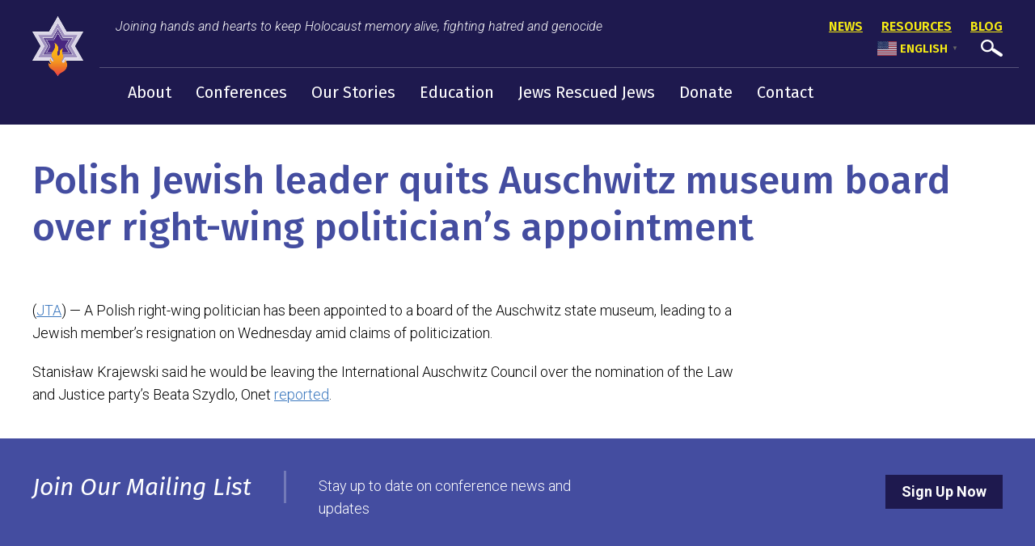

--- FILE ---
content_type: text/html; charset=UTF-8
request_url: https://www.holocaustchild.org/2021/04/polish-jewish-leader-quits-auschwitz-museum-board-over-right-wing-politicians-appointment/
body_size: 10769
content:
<!DOCTYPE html>
<!--[if IEMobile 7 ]> <html dir="ltr" lang="en-US" prefix="og: https://ogp.me/ns#"class="no-js iem7"> <![endif]-->
<!--[if lt IE 7 ]> <html dir="ltr" lang="en-US" prefix="og: https://ogp.me/ns#" class="no-js ie6"> <![endif]-->
<!--[if IE 7 ]>    <html dir="ltr" lang="en-US" prefix="og: https://ogp.me/ns#" class="no-js ie7"> <![endif]-->
<!--[if IE 8 ]>    <html dir="ltr" lang="en-US" prefix="og: https://ogp.me/ns#" class="no-js ie8"> <![endif]-->
<!--[if (gte IE 9)|(gt IEMobile 7)|!(IEMobile)|!(IE)]><!--><html dir="ltr" lang="en-US" prefix="og: https://ogp.me/ns#" class="no-js"><!--<![endif]-->

<head>

    <meta charset="utf-8">
    <title>Polish Jewish leader quits Auschwitz museum board over right-wing politician’s appointment | World Federation of Jewish Holocaust Survivors &amp; Descendants</title>
    <meta name="viewport" content="width=device-width, initial-scale=1.0">
    <meta name="description" content="">
    <meta name="author" content="">

	<!-- Open graph tags -->
        <meta property="og:title" content="Polish Jewish leader quits Auschwitz museum board over right-wing politician’s appointment" />
	<meta property="og:description" content="" />
    <meta property="og:url" content="https://www.holocaustchild.org/2021/04/polish-jewish-leader-quits-auschwitz-museum-board-over-right-wing-politicians-appointment/" />
    <meta property="og:image:url" content="" />
    <meta property="og:image:type" content="image/jpeg" />
	<meta property="og:image:width" content="1500" />
	<meta property="og:image:height" content="788" />
    
	<!-- CSS -->
    <link type="text/css" href="https://www.holocaustchild.org/wp-content/themes/wfjcshd/css/bootstrap.min.css" rel="stylesheet">
    <link type="text/css" href="https://www.holocaustchild.org/wp-content/themes/wfjcshd/style.css" rel="stylesheet" media="screen">
    <link type="text/css" href="https://www.holocaustchild.org/wp-content/themes/wfjcshd/navigation.css" rel="stylesheet" media="screen">

    <!-- HTML5 shim, for IE6-8 support of HTML5 elements -->
    <!--[if lt IE 9]><script src="http://html5shim.googlecode.com/svn/trunk/html5.js"></script><![endif]-->

    <!-- Favicon and touch icons -->
    <link rel="apple-touch-icon-precomposed" sizes="144x144" href="https://www.holocaustchild.org/wp-content/themes/wfjcshd/icons/apple-touch-icon-144-precomposed.png">
    <link rel="apple-touch-icon-precomposed" sizes="114x114" href="https://www.holocaustchild.org/wp-content/themes/wfjcshd/icons/apple-touch-icon-114-precomposed.png">
	<link rel="apple-touch-icon-precomposed" sizes="72x72" href="https://www.holocaustchild.org/wp-content/themes/wfjcshd/icons/apple-touch-icon-72-precomposed.png">
	<link rel="apple-touch-icon-precomposed" href="https://www.holocaustchild.org/wp-content/themes/wfjcshd/icons/apple-touch-icon-57-precomposed.png">
	<link rel="shortcut icon" href="https://www.holocaustchild.org/wp-content/themes/wfjcshd/icons/favicon.png">
    
    <!-- Google Fonts -->
    <link href="https://fonts.googleapis.com/css?family=Fira+Sans:300,300i,400,400i,500,500i,600,600i,700,700i,800,800i,900,900i|Roboto:300,300i,400,400i,500,500i,700,700i,900,900i" rel="stylesheet">
    
    <!-- Global site tag (gtag.js) - Google Analytics -->
    <script async src="https://www.googletagmanager.com/gtag/js?id=UA-128133504-1"></script>
    <script>
      window.dataLayer = window.dataLayer || [];
      function gtag(){dataLayer.push(arguments);}
      gtag('js', new Date());

      gtag('config', 'UA-128133504-1');
    </script>
    
    <!-- Feeds -->
    <link rel="pingback" href="https://www.holocaustchild.org/xmlrpc.php" />
    <link rel="alternate" type="application/rss+xml" title="World Federation of Jewish Holocaust Survivors &amp; Descendants" href="https://www.holocaustchild.org/feed/" />
    <link rel="alternate" type="application/atom+xml" title="World Federation of Jewish Holocaust Survivors &amp; Descendants" href="https://www.holocaustchild.org/feed/atom/" />

	<!-- Wordpress head functions -->    
        
		<!-- All in One SEO 4.9.3 - aioseo.com -->
	<meta name="robots" content="max-image-preview:large" />
	<meta name="author" content="Lily Elbaum"/>
	<link rel="canonical" href="https://www.holocaustchild.org/2021/04/polish-jewish-leader-quits-auschwitz-museum-board-over-right-wing-politicians-appointment/" />
	<meta name="generator" content="All in One SEO (AIOSEO) 4.9.3" />
		<meta property="og:locale" content="en_US" />
		<meta property="og:site_name" content="World Federation of Jewish Holocaust Survivors &amp; Descendants | Joining hands and hearts to keep Holocaust memory alive, fighting hatred and genocide" />
		<meta property="og:type" content="article" />
		<meta property="og:title" content="Polish Jewish leader quits Auschwitz museum board over right-wing politician’s appointment | World Federation of Jewish Holocaust Survivors &amp; Descendants" />
		<meta property="og:url" content="https://www.holocaustchild.org/2021/04/polish-jewish-leader-quits-auschwitz-museum-board-over-right-wing-politicians-appointment/" />
		<meta property="article:published_time" content="2021-04-15T17:49:17+00:00" />
		<meta property="article:modified_time" content="2021-04-15T17:49:17+00:00" />
		<meta name="twitter:card" content="summary" />
		<meta name="twitter:title" content="Polish Jewish leader quits Auschwitz museum board over right-wing politician’s appointment | World Federation of Jewish Holocaust Survivors &amp; Descendants" />
		<script type="application/ld+json" class="aioseo-schema">
			{"@context":"https:\/\/schema.org","@graph":[{"@type":"Article","@id":"https:\/\/www.holocaustchild.org\/2021\/04\/polish-jewish-leader-quits-auschwitz-museum-board-over-right-wing-politicians-appointment\/#article","name":"Polish Jewish leader quits Auschwitz museum board over right-wing politician\u2019s appointment | World Federation of Jewish Holocaust Survivors & Descendants","headline":"Polish Jewish leader quits Auschwitz museum board over right-wing politician\u2019s appointment","author":{"@id":"https:\/\/www.holocaustchild.org\/author\/lily\/#author"},"publisher":{"@id":"https:\/\/www.holocaustchild.org\/#organization"},"datePublished":"2021-04-15T13:49:17-04:00","dateModified":"2021-04-15T13:49:17-04:00","inLanguage":"en-US","mainEntityOfPage":{"@id":"https:\/\/www.holocaustchild.org\/2021\/04\/polish-jewish-leader-quits-auschwitz-museum-board-over-right-wing-politicians-appointment\/#webpage"},"isPartOf":{"@id":"https:\/\/www.holocaustchild.org\/2021\/04\/polish-jewish-leader-quits-auschwitz-museum-board-over-right-wing-politicians-appointment\/#webpage"},"articleSection":"Eastern Europe, General Interest News"},{"@type":"BreadcrumbList","@id":"https:\/\/www.holocaustchild.org\/2021\/04\/polish-jewish-leader-quits-auschwitz-museum-board-over-right-wing-politicians-appointment\/#breadcrumblist","itemListElement":[{"@type":"ListItem","@id":"https:\/\/www.holocaustchild.org#listItem","position":1,"name":"Home","item":"https:\/\/www.holocaustchild.org","nextItem":{"@type":"ListItem","@id":"https:\/\/www.holocaustchild.org\/general-interest-news\/#listItem","name":"General Interest News"}},{"@type":"ListItem","@id":"https:\/\/www.holocaustchild.org\/general-interest-news\/#listItem","position":2,"name":"General Interest News","item":"https:\/\/www.holocaustchild.org\/general-interest-news\/","nextItem":{"@type":"ListItem","@id":"https:\/\/www.holocaustchild.org\/2021\/04\/polish-jewish-leader-quits-auschwitz-museum-board-over-right-wing-politicians-appointment\/#listItem","name":"Polish Jewish leader quits Auschwitz museum board over right-wing politician\u2019s appointment"},"previousItem":{"@type":"ListItem","@id":"https:\/\/www.holocaustchild.org#listItem","name":"Home"}},{"@type":"ListItem","@id":"https:\/\/www.holocaustchild.org\/2021\/04\/polish-jewish-leader-quits-auschwitz-museum-board-over-right-wing-politicians-appointment\/#listItem","position":3,"name":"Polish Jewish leader quits Auschwitz museum board over right-wing politician\u2019s appointment","previousItem":{"@type":"ListItem","@id":"https:\/\/www.holocaustchild.org\/general-interest-news\/#listItem","name":"General Interest News"}}]},{"@type":"Organization","@id":"https:\/\/www.holocaustchild.org\/#organization","name":"World Federation of Jewish Holocaust Survivors & Descendants","description":"Joining hands and hearts to keep Holocaust memory alive, fighting hatred and genocide","url":"https:\/\/www.holocaustchild.org\/"},{"@type":"Person","@id":"https:\/\/www.holocaustchild.org\/author\/lily\/#author","url":"https:\/\/www.holocaustchild.org\/author\/lily\/","name":"Lily Elbaum","image":{"@type":"ImageObject","@id":"https:\/\/www.holocaustchild.org\/2021\/04\/polish-jewish-leader-quits-auschwitz-museum-board-over-right-wing-politicians-appointment\/#authorImage","url":"https:\/\/secure.gravatar.com\/avatar\/3e0fc9dabf66485acc48c0d78fde27e47c51f8b2570f2cbeb26699bc26e16dca?s=96&d=mm&r=g","width":96,"height":96,"caption":"Lily Elbaum"}},{"@type":"WebPage","@id":"https:\/\/www.holocaustchild.org\/2021\/04\/polish-jewish-leader-quits-auschwitz-museum-board-over-right-wing-politicians-appointment\/#webpage","url":"https:\/\/www.holocaustchild.org\/2021\/04\/polish-jewish-leader-quits-auschwitz-museum-board-over-right-wing-politicians-appointment\/","name":"Polish Jewish leader quits Auschwitz museum board over right-wing politician\u2019s appointment | World Federation of Jewish Holocaust Survivors & Descendants","inLanguage":"en-US","isPartOf":{"@id":"https:\/\/www.holocaustchild.org\/#website"},"breadcrumb":{"@id":"https:\/\/www.holocaustchild.org\/2021\/04\/polish-jewish-leader-quits-auschwitz-museum-board-over-right-wing-politicians-appointment\/#breadcrumblist"},"author":{"@id":"https:\/\/www.holocaustchild.org\/author\/lily\/#author"},"creator":{"@id":"https:\/\/www.holocaustchild.org\/author\/lily\/#author"},"datePublished":"2021-04-15T13:49:17-04:00","dateModified":"2021-04-15T13:49:17-04:00"},{"@type":"WebSite","@id":"https:\/\/www.holocaustchild.org\/#website","url":"https:\/\/www.holocaustchild.org\/","name":"World Federation of Jewish Child Survivors of the Holocaust & Descendants","description":"Joining hands and hearts to keep Holocaust memory alive, fighting hatred and genocide","inLanguage":"en-US","publisher":{"@id":"https:\/\/www.holocaustchild.org\/#organization"}}]}
		</script>
		<!-- All in One SEO -->

<link rel="alternate" title="oEmbed (JSON)" type="application/json+oembed" href="https://www.holocaustchild.org/wp-json/oembed/1.0/embed?url=https%3A%2F%2Fwww.holocaustchild.org%2F2021%2F04%2Fpolish-jewish-leader-quits-auschwitz-museum-board-over-right-wing-politicians-appointment%2F" />
<link rel="alternate" title="oEmbed (XML)" type="text/xml+oembed" href="https://www.holocaustchild.org/wp-json/oembed/1.0/embed?url=https%3A%2F%2Fwww.holocaustchild.org%2F2021%2F04%2Fpolish-jewish-leader-quits-auschwitz-museum-board-over-right-wing-politicians-appointment%2F&#038;format=xml" />
<style id='wp-img-auto-sizes-contain-inline-css' type='text/css'>
img:is([sizes=auto i],[sizes^="auto," i]){contain-intrinsic-size:3000px 1500px}
/*# sourceURL=wp-img-auto-sizes-contain-inline-css */
</style>
<style id='wp-emoji-styles-inline-css' type='text/css'>

	img.wp-smiley, img.emoji {
		display: inline !important;
		border: none !important;
		box-shadow: none !important;
		height: 1em !important;
		width: 1em !important;
		margin: 0 0.07em !important;
		vertical-align: -0.1em !important;
		background: none !important;
		padding: 0 !important;
	}
/*# sourceURL=wp-emoji-styles-inline-css */
</style>
<link rel='stylesheet' id='wp-block-library-css' href='https://www.holocaustchild.org/wp-includes/css/dist/block-library/style.min.css?ver=6.9' type='text/css' media='all' />
<style id='classic-theme-styles-inline-css' type='text/css'>
/*! This file is auto-generated */
.wp-block-button__link{color:#fff;background-color:#32373c;border-radius:9999px;box-shadow:none;text-decoration:none;padding:calc(.667em + 2px) calc(1.333em + 2px);font-size:1.125em}.wp-block-file__button{background:#32373c;color:#fff;text-decoration:none}
/*# sourceURL=/wp-includes/css/classic-themes.min.css */
</style>
<link rel='stylesheet' id='aioseo/css/src/vue/standalone/blocks/table-of-contents/global.scss-css' href='https://www.holocaustchild.org/wp-content/plugins/all-in-one-seo-pack/dist/Lite/assets/css/table-of-contents/global.e90f6d47.css?ver=4.9.3' type='text/css' media='all' />
<style id='global-styles-inline-css' type='text/css'>
:root{--wp--preset--aspect-ratio--square: 1;--wp--preset--aspect-ratio--4-3: 4/3;--wp--preset--aspect-ratio--3-4: 3/4;--wp--preset--aspect-ratio--3-2: 3/2;--wp--preset--aspect-ratio--2-3: 2/3;--wp--preset--aspect-ratio--16-9: 16/9;--wp--preset--aspect-ratio--9-16: 9/16;--wp--preset--color--black: #000000;--wp--preset--color--cyan-bluish-gray: #abb8c3;--wp--preset--color--white: #ffffff;--wp--preset--color--pale-pink: #f78da7;--wp--preset--color--vivid-red: #cf2e2e;--wp--preset--color--luminous-vivid-orange: #ff6900;--wp--preset--color--luminous-vivid-amber: #fcb900;--wp--preset--color--light-green-cyan: #7bdcb5;--wp--preset--color--vivid-green-cyan: #00d084;--wp--preset--color--pale-cyan-blue: #8ed1fc;--wp--preset--color--vivid-cyan-blue: #0693e3;--wp--preset--color--vivid-purple: #9b51e0;--wp--preset--gradient--vivid-cyan-blue-to-vivid-purple: linear-gradient(135deg,rgb(6,147,227) 0%,rgb(155,81,224) 100%);--wp--preset--gradient--light-green-cyan-to-vivid-green-cyan: linear-gradient(135deg,rgb(122,220,180) 0%,rgb(0,208,130) 100%);--wp--preset--gradient--luminous-vivid-amber-to-luminous-vivid-orange: linear-gradient(135deg,rgb(252,185,0) 0%,rgb(255,105,0) 100%);--wp--preset--gradient--luminous-vivid-orange-to-vivid-red: linear-gradient(135deg,rgb(255,105,0) 0%,rgb(207,46,46) 100%);--wp--preset--gradient--very-light-gray-to-cyan-bluish-gray: linear-gradient(135deg,rgb(238,238,238) 0%,rgb(169,184,195) 100%);--wp--preset--gradient--cool-to-warm-spectrum: linear-gradient(135deg,rgb(74,234,220) 0%,rgb(151,120,209) 20%,rgb(207,42,186) 40%,rgb(238,44,130) 60%,rgb(251,105,98) 80%,rgb(254,248,76) 100%);--wp--preset--gradient--blush-light-purple: linear-gradient(135deg,rgb(255,206,236) 0%,rgb(152,150,240) 100%);--wp--preset--gradient--blush-bordeaux: linear-gradient(135deg,rgb(254,205,165) 0%,rgb(254,45,45) 50%,rgb(107,0,62) 100%);--wp--preset--gradient--luminous-dusk: linear-gradient(135deg,rgb(255,203,112) 0%,rgb(199,81,192) 50%,rgb(65,88,208) 100%);--wp--preset--gradient--pale-ocean: linear-gradient(135deg,rgb(255,245,203) 0%,rgb(182,227,212) 50%,rgb(51,167,181) 100%);--wp--preset--gradient--electric-grass: linear-gradient(135deg,rgb(202,248,128) 0%,rgb(113,206,126) 100%);--wp--preset--gradient--midnight: linear-gradient(135deg,rgb(2,3,129) 0%,rgb(40,116,252) 100%);--wp--preset--font-size--small: 13px;--wp--preset--font-size--medium: 20px;--wp--preset--font-size--large: 36px;--wp--preset--font-size--x-large: 42px;--wp--preset--spacing--20: 0.44rem;--wp--preset--spacing--30: 0.67rem;--wp--preset--spacing--40: 1rem;--wp--preset--spacing--50: 1.5rem;--wp--preset--spacing--60: 2.25rem;--wp--preset--spacing--70: 3.38rem;--wp--preset--spacing--80: 5.06rem;--wp--preset--shadow--natural: 6px 6px 9px rgba(0, 0, 0, 0.2);--wp--preset--shadow--deep: 12px 12px 50px rgba(0, 0, 0, 0.4);--wp--preset--shadow--sharp: 6px 6px 0px rgba(0, 0, 0, 0.2);--wp--preset--shadow--outlined: 6px 6px 0px -3px rgb(255, 255, 255), 6px 6px rgb(0, 0, 0);--wp--preset--shadow--crisp: 6px 6px 0px rgb(0, 0, 0);}:where(.is-layout-flex){gap: 0.5em;}:where(.is-layout-grid){gap: 0.5em;}body .is-layout-flex{display: flex;}.is-layout-flex{flex-wrap: wrap;align-items: center;}.is-layout-flex > :is(*, div){margin: 0;}body .is-layout-grid{display: grid;}.is-layout-grid > :is(*, div){margin: 0;}:where(.wp-block-columns.is-layout-flex){gap: 2em;}:where(.wp-block-columns.is-layout-grid){gap: 2em;}:where(.wp-block-post-template.is-layout-flex){gap: 1.25em;}:where(.wp-block-post-template.is-layout-grid){gap: 1.25em;}.has-black-color{color: var(--wp--preset--color--black) !important;}.has-cyan-bluish-gray-color{color: var(--wp--preset--color--cyan-bluish-gray) !important;}.has-white-color{color: var(--wp--preset--color--white) !important;}.has-pale-pink-color{color: var(--wp--preset--color--pale-pink) !important;}.has-vivid-red-color{color: var(--wp--preset--color--vivid-red) !important;}.has-luminous-vivid-orange-color{color: var(--wp--preset--color--luminous-vivid-orange) !important;}.has-luminous-vivid-amber-color{color: var(--wp--preset--color--luminous-vivid-amber) !important;}.has-light-green-cyan-color{color: var(--wp--preset--color--light-green-cyan) !important;}.has-vivid-green-cyan-color{color: var(--wp--preset--color--vivid-green-cyan) !important;}.has-pale-cyan-blue-color{color: var(--wp--preset--color--pale-cyan-blue) !important;}.has-vivid-cyan-blue-color{color: var(--wp--preset--color--vivid-cyan-blue) !important;}.has-vivid-purple-color{color: var(--wp--preset--color--vivid-purple) !important;}.has-black-background-color{background-color: var(--wp--preset--color--black) !important;}.has-cyan-bluish-gray-background-color{background-color: var(--wp--preset--color--cyan-bluish-gray) !important;}.has-white-background-color{background-color: var(--wp--preset--color--white) !important;}.has-pale-pink-background-color{background-color: var(--wp--preset--color--pale-pink) !important;}.has-vivid-red-background-color{background-color: var(--wp--preset--color--vivid-red) !important;}.has-luminous-vivid-orange-background-color{background-color: var(--wp--preset--color--luminous-vivid-orange) !important;}.has-luminous-vivid-amber-background-color{background-color: var(--wp--preset--color--luminous-vivid-amber) !important;}.has-light-green-cyan-background-color{background-color: var(--wp--preset--color--light-green-cyan) !important;}.has-vivid-green-cyan-background-color{background-color: var(--wp--preset--color--vivid-green-cyan) !important;}.has-pale-cyan-blue-background-color{background-color: var(--wp--preset--color--pale-cyan-blue) !important;}.has-vivid-cyan-blue-background-color{background-color: var(--wp--preset--color--vivid-cyan-blue) !important;}.has-vivid-purple-background-color{background-color: var(--wp--preset--color--vivid-purple) !important;}.has-black-border-color{border-color: var(--wp--preset--color--black) !important;}.has-cyan-bluish-gray-border-color{border-color: var(--wp--preset--color--cyan-bluish-gray) !important;}.has-white-border-color{border-color: var(--wp--preset--color--white) !important;}.has-pale-pink-border-color{border-color: var(--wp--preset--color--pale-pink) !important;}.has-vivid-red-border-color{border-color: var(--wp--preset--color--vivid-red) !important;}.has-luminous-vivid-orange-border-color{border-color: var(--wp--preset--color--luminous-vivid-orange) !important;}.has-luminous-vivid-amber-border-color{border-color: var(--wp--preset--color--luminous-vivid-amber) !important;}.has-light-green-cyan-border-color{border-color: var(--wp--preset--color--light-green-cyan) !important;}.has-vivid-green-cyan-border-color{border-color: var(--wp--preset--color--vivid-green-cyan) !important;}.has-pale-cyan-blue-border-color{border-color: var(--wp--preset--color--pale-cyan-blue) !important;}.has-vivid-cyan-blue-border-color{border-color: var(--wp--preset--color--vivid-cyan-blue) !important;}.has-vivid-purple-border-color{border-color: var(--wp--preset--color--vivid-purple) !important;}.has-vivid-cyan-blue-to-vivid-purple-gradient-background{background: var(--wp--preset--gradient--vivid-cyan-blue-to-vivid-purple) !important;}.has-light-green-cyan-to-vivid-green-cyan-gradient-background{background: var(--wp--preset--gradient--light-green-cyan-to-vivid-green-cyan) !important;}.has-luminous-vivid-amber-to-luminous-vivid-orange-gradient-background{background: var(--wp--preset--gradient--luminous-vivid-amber-to-luminous-vivid-orange) !important;}.has-luminous-vivid-orange-to-vivid-red-gradient-background{background: var(--wp--preset--gradient--luminous-vivid-orange-to-vivid-red) !important;}.has-very-light-gray-to-cyan-bluish-gray-gradient-background{background: var(--wp--preset--gradient--very-light-gray-to-cyan-bluish-gray) !important;}.has-cool-to-warm-spectrum-gradient-background{background: var(--wp--preset--gradient--cool-to-warm-spectrum) !important;}.has-blush-light-purple-gradient-background{background: var(--wp--preset--gradient--blush-light-purple) !important;}.has-blush-bordeaux-gradient-background{background: var(--wp--preset--gradient--blush-bordeaux) !important;}.has-luminous-dusk-gradient-background{background: var(--wp--preset--gradient--luminous-dusk) !important;}.has-pale-ocean-gradient-background{background: var(--wp--preset--gradient--pale-ocean) !important;}.has-electric-grass-gradient-background{background: var(--wp--preset--gradient--electric-grass) !important;}.has-midnight-gradient-background{background: var(--wp--preset--gradient--midnight) !important;}.has-small-font-size{font-size: var(--wp--preset--font-size--small) !important;}.has-medium-font-size{font-size: var(--wp--preset--font-size--medium) !important;}.has-large-font-size{font-size: var(--wp--preset--font-size--large) !important;}.has-x-large-font-size{font-size: var(--wp--preset--font-size--x-large) !important;}
:where(.wp-block-post-template.is-layout-flex){gap: 1.25em;}:where(.wp-block-post-template.is-layout-grid){gap: 1.25em;}
:where(.wp-block-term-template.is-layout-flex){gap: 1.25em;}:where(.wp-block-term-template.is-layout-grid){gap: 1.25em;}
:where(.wp-block-columns.is-layout-flex){gap: 2em;}:where(.wp-block-columns.is-layout-grid){gap: 2em;}
:root :where(.wp-block-pullquote){font-size: 1.5em;line-height: 1.6;}
/*# sourceURL=global-styles-inline-css */
</style>
<script type="text/javascript" src="https://www.holocaustchild.org/wp-includes/js/jquery/jquery.min.js?ver=3.7.1" id="jquery-core-js"></script>
<script type="text/javascript" src="https://www.holocaustchild.org/wp-includes/js/jquery/jquery-migrate.min.js?ver=3.4.1" id="jquery-migrate-js"></script>
<link rel="https://api.w.org/" href="https://www.holocaustchild.org/wp-json/" /><link rel="alternate" title="JSON" type="application/json" href="https://www.holocaustchild.org/wp-json/wp/v2/posts/7050" /><link rel="EditURI" type="application/rsd+xml" title="RSD" href="https://www.holocaustchild.org/xmlrpc.php?rsd" />
<meta name="generator" content="WordPress 6.9" />
<link rel='shortlink' href='https://www.holocaustchild.org/?p=7050' />
<style>
		</style>
		<meta name="generator" content="Elementor 3.34.2; features: additional_custom_breakpoints; settings: css_print_method-external, google_font-enabled, font_display-swap">
			<style>
				.e-con.e-parent:nth-of-type(n+4):not(.e-lazyloaded):not(.e-no-lazyload),
				.e-con.e-parent:nth-of-type(n+4):not(.e-lazyloaded):not(.e-no-lazyload) * {
					background-image: none !important;
				}
				@media screen and (max-height: 1024px) {
					.e-con.e-parent:nth-of-type(n+3):not(.e-lazyloaded):not(.e-no-lazyload),
					.e-con.e-parent:nth-of-type(n+3):not(.e-lazyloaded):not(.e-no-lazyload) * {
						background-image: none !important;
					}
				}
				@media screen and (max-height: 640px) {
					.e-con.e-parent:nth-of-type(n+2):not(.e-lazyloaded):not(.e-no-lazyload),
					.e-con.e-parent:nth-of-type(n+2):not(.e-lazyloaded):not(.e-no-lazyload) * {
						background-image: none !important;
					}
				}
			</style>
			<meta name="generator" content="Powered by Slider Revolution 6.6.20 - responsive, Mobile-Friendly Slider Plugin for WordPress with comfortable drag and drop interface." />
<script>function setREVStartSize(e){
			//window.requestAnimationFrame(function() {
				window.RSIW = window.RSIW===undefined ? window.innerWidth : window.RSIW;
				window.RSIH = window.RSIH===undefined ? window.innerHeight : window.RSIH;
				try {
					var pw = document.getElementById(e.c).parentNode.offsetWidth,
						newh;
					pw = pw===0 || isNaN(pw) || (e.l=="fullwidth" || e.layout=="fullwidth") ? window.RSIW : pw;
					e.tabw = e.tabw===undefined ? 0 : parseInt(e.tabw);
					e.thumbw = e.thumbw===undefined ? 0 : parseInt(e.thumbw);
					e.tabh = e.tabh===undefined ? 0 : parseInt(e.tabh);
					e.thumbh = e.thumbh===undefined ? 0 : parseInt(e.thumbh);
					e.tabhide = e.tabhide===undefined ? 0 : parseInt(e.tabhide);
					e.thumbhide = e.thumbhide===undefined ? 0 : parseInt(e.thumbhide);
					e.mh = e.mh===undefined || e.mh=="" || e.mh==="auto" ? 0 : parseInt(e.mh,0);
					if(e.layout==="fullscreen" || e.l==="fullscreen")
						newh = Math.max(e.mh,window.RSIH);
					else{
						e.gw = Array.isArray(e.gw) ? e.gw : [e.gw];
						for (var i in e.rl) if (e.gw[i]===undefined || e.gw[i]===0) e.gw[i] = e.gw[i-1];
						e.gh = e.el===undefined || e.el==="" || (Array.isArray(e.el) && e.el.length==0)? e.gh : e.el;
						e.gh = Array.isArray(e.gh) ? e.gh : [e.gh];
						for (var i in e.rl) if (e.gh[i]===undefined || e.gh[i]===0) e.gh[i] = e.gh[i-1];
											
						var nl = new Array(e.rl.length),
							ix = 0,
							sl;
						e.tabw = e.tabhide>=pw ? 0 : e.tabw;
						e.thumbw = e.thumbhide>=pw ? 0 : e.thumbw;
						e.tabh = e.tabhide>=pw ? 0 : e.tabh;
						e.thumbh = e.thumbhide>=pw ? 0 : e.thumbh;
						for (var i in e.rl) nl[i] = e.rl[i]<window.RSIW ? 0 : e.rl[i];
						sl = nl[0];
						for (var i in nl) if (sl>nl[i] && nl[i]>0) { sl = nl[i]; ix=i;}
						var m = pw>(e.gw[ix]+e.tabw+e.thumbw) ? 1 : (pw-(e.tabw+e.thumbw)) / (e.gw[ix]);
						newh =  (e.gh[ix] * m) + (e.tabh + e.thumbh);
					}
					var el = document.getElementById(e.c);
					if (el!==null && el) el.style.height = newh+"px";
					el = document.getElementById(e.c+"_wrapper");
					if (el!==null && el) {
						el.style.height = newh+"px";
						el.style.display = "block";
					}
				} catch(e){
					console.log("Failure at Presize of Slider:" + e)
				}
			//});
		  };</script>

</head>

<body>

	<!-- Header -->
    <header class="wrap header main-nav">
    	<div class="container">
        	<div class="row">
				<div class="col-lg-1 col-lg-offset-0 col-md-1 col-md-offset-0 col-sm-2 col-sm-offset-5 col-xs-4 col-xs-offset-4">
					<a href="https://www.holocaustchild.org" title="Return to the homepage"><img class="img-responsive" alt="World Federation of Jewish Holocaust Survivors &amp; Descendants" src="https://www.holocaustchild.org/wp-content/themes/wfjcshd/images/logo.png" /></a>
				</div>
				<div class="col-lg-11 col-md-11 col-sm-12 col-xs-12">
					<div class="row no-padding-top header-top">
						<div class="col-lg-8 col-md-8 col-sm-12 col-xs-12">
							<p><em>Joining hands and hearts to keep Holocaust memory alive, fighting hatred and genocide</em></p>
						</div>
						<div class="col-lg-4 col-md-4 col-sm-12 col-xs-12 right">
							<ul>
							<li id="menu-item-3822" class="menu-item menu-item-type-taxonomy menu-item-object-category current-post-ancestor current-menu-parent current-post-parent menu-item-3822"><a href="https://www.holocaustchild.org/general-interest-news/">News</a></li>
<li id="menu-item-32" class="menu-item menu-item-type-post_type menu-item-object-page menu-item-32"><a href="https://www.holocaustchild.org/resources/">Resources</a></li>
<li id="menu-item-3832" class="menu-item menu-item-type-taxonomy menu-item-object-category menu-item-3832"><a href="https://www.holocaustchild.org/wfjcshd-blog/">Blog</a></li>
<li style="position:relative;" class="menu-item menu-item-gtranslate gt-menu-66977"></li>							<li><a href="#" data-toggle="modal" data-target="#myModal"><img src="https://www.holocaustchild.org/wp-content/themes/wfjcshd/images/search-btn.png" alt="" /></a></li>
							</ul>

							<div class="modal fade center" id="myModal" tabindex="-1" role="dialog" aria-labelledby="myModalLabel">
							  <div class="modal-dialog" role="document">
								<div class="modal-content">
								  <div class="modal-body">
										<form role="search" method="get" class="search-form" action="https://www.holocaustchild.org/">
										<input type="search" value="Search this website" onBlur="if(this.value=='') this.value='Search this website';" onFocus="if(this.value=='Search this website') this.value='';" name="s" />
										<button type="submit" class="search-submit">Go</button>
										</form>
									<button type="button" class="btn btn-default" data-dismiss="modal">Close</button>
								  </div>
								</div>
							  </div>
							</div>
						</div>
					</div>
					<div class="row no-padding-both">
						<div class="col-lg-12 col-md-12 col-sm-12 col-xs-12 navbar navbar-default">
							<div class="navbar-header">
								<button type="button" class="navbar-toggle collapsed" data-toggle="collapse" data-target="#navbar-collapse-1" aria-expanded="false">
									<span class="sr-only">Toggle navigation</span>
									<span class="icon-bar"></span>
									<span class="icon-bar"></span>
									<span class="icon-bar"></span>
								</button>
								<a class="navbar-brand" href="#">Main Menu</a>
							</div>

							<div id="navbar-collapse-1" class="collapse navbar-collapse"><ul id="main-menu" class="nav navbar-nav"><li id="menu-item-41" class="menu-item menu-item-type-post_type menu-item-object-page menu-item-has-children menu-item-41 dropdown"><a title="About" href="https://www.holocaustchild.org/about/" data-toggle="dropdown" class="dropdown-toggle">About <span class="hidden-lg hidden-md visible-sm visible-xs caret"></span></a>
<ul role="menu" class=" dropdown-menu">
	<li id="menu-item-2966" class="menu-item menu-item-type-post_type menu-item-object-page menu-item-2966"><a title="About Us" href="https://www.holocaustchild.org/about/about-us/">About Us</a></li>
	<li id="menu-item-2885" class="menu-item menu-item-type-post_type menu-item-object-page menu-item-2885"><a title="President’s Message" href="https://www.holocaustchild.org/about/presidents-message/">President’s Message</a></li>
	<li id="menu-item-2938" class="menu-item menu-item-type-post_type menu-item-object-page menu-item-2938"><a title="History" href="https://www.holocaustchild.org/about/history/">History</a></li>
	<li id="menu-item-2939" class="menu-item menu-item-type-post_type menu-item-object-page menu-item-2939"><a title="Membership" href="https://www.holocaustchild.org/about/membership/">Membership</a></li>
	<li id="menu-item-2884" class="menu-item menu-item-type-post_type menu-item-object-page menu-item-2884"><a title="WFJHS&#038;D Member Groups" href="https://www.holocaustchild.org/about/member-groups/">WFJHS&#038;D Member Groups</a></li>
</ul>
</li>
<li id="menu-item-42" class="menu-item menu-item-type-post_type menu-item-object-page menu-item-has-children menu-item-42 dropdown"><a title="Conferences" href="https://www.holocaustchild.org/conferences/" data-toggle="dropdown" class="dropdown-toggle">Conferences <span class="hidden-lg hidden-md visible-sm visible-xs caret"></span></a>
<ul role="menu" class=" dropdown-menu">
	<li id="menu-item-2956" class="menu-item menu-item-type-post_type menu-item-object-page menu-item-2956"><a title="Upcoming 2026 Conference" href="https://www.holocaustchild.org/conferences/upcoming-2026-conference/">Upcoming 2026 Conference</a></li>
	<li id="menu-item-8252" class="menu-item menu-item-type-post_type menu-item-object-page menu-item-8252"><a title="2025 Paris Conference Highlights" href="https://www.holocaustchild.org/conferences/2025-paris-conference-highlights/">2025 Paris Conference Highlights</a></li>
	<li id="menu-item-2957" class="menu-item menu-item-type-post_type menu-item-object-page menu-item-2957"><a title="Past Conferences" href="https://www.holocaustchild.org/conferences/past-conferences/">Past Conferences</a></li>
</ul>
</li>
<li id="menu-item-43" class="menu-item menu-item-type-post_type menu-item-object-page menu-item-43"><a title="Our Stories" href="https://www.holocaustchild.org/our-stories/">Our Stories</a></li>
<li id="menu-item-44" class="menu-item menu-item-type-post_type menu-item-object-page menu-item-has-children menu-item-44 dropdown"><a title="Education" href="https://www.holocaustchild.org/education/" data-toggle="dropdown" class="dropdown-toggle">Education <span class="hidden-lg hidden-md visible-sm visible-xs caret"></span></a>
<ul role="menu" class=" dropdown-menu">
	<li id="menu-item-2886" class="menu-item menu-item-type-post_type menu-item-object-page menu-item-2886"><a title="Glossary" href="https://www.holocaustchild.org/education/glossary/">Glossary</a></li>
	<li id="menu-item-2887" class="menu-item menu-item-type-post_type menu-item-object-page menu-item-2887"><a title="Hidden: Poland" href="https://www.holocaustchild.org/education/hidden-poland/">Hidden: Poland</a></li>
	<li id="menu-item-2888" class="menu-item menu-item-type-post_type menu-item-object-page menu-item-2888"><a title="Preparing A Class To Meet A Holocaust Survivor" href="https://www.holocaustchild.org/education/preparing-a-class-to-meet-a-holocaust-survivor/">Preparing A Class To Meet A Holocaust Survivor</a></li>
	<li id="menu-item-2889" class="menu-item menu-item-type-post_type menu-item-object-page menu-item-2889"><a title="Timeline" href="https://www.holocaustchild.org/education/timeline/">Timeline</a></li>
	<li id="menu-item-2890" class="menu-item menu-item-type-post_type menu-item-object-page menu-item-2890"><a title="Twinning and Remembrance" href="https://www.holocaustchild.org/education/twinning-and-remembrance/">Twinning and Remembrance</a></li>
	<li id="menu-item-7782" class="menu-item menu-item-type-post_type menu-item-object-page menu-item-7782"><a title="Testimonies" href="https://www.holocaustchild.org/education/testimonies/">Testimonies</a></li>
</ul>
</li>
<li id="menu-item-45" class="menu-item menu-item-type-post_type menu-item-object-page menu-item-has-children menu-item-45 dropdown"><a title="Jews Rescued Jews" href="https://www.holocaustchild.org/jews-rescued-jews/" data-toggle="dropdown" class="dropdown-toggle">Jews Rescued Jews <span class="hidden-lg hidden-md visible-sm visible-xs caret"></span></a>
<ul role="menu" class=" dropdown-menu">
	<li id="menu-item-3206" class="menu-item menu-item-type-post_type menu-item-object-page menu-item-3206"><a title="Jews Rescued Jews Committee" href="https://www.holocaustchild.org/jews-rescued-jews/jews-rescued-jews-committee/">Jews Rescued Jews Committee</a></li>
	<li id="menu-item-2891" class="menu-item menu-item-type-post_type menu-item-object-page menu-item-2891"><a title="Jewish Rescuers" href="https://www.holocaustchild.org/jews-rescued-jews/jewish-rescuers/">Jewish Rescuers</a></li>
	<li id="menu-item-2892" class="menu-item menu-item-type-post_type menu-item-object-page menu-item-2892"><a title="Jewish Rescuers Who Lived in Israel After the Shoah" href="https://www.holocaustchild.org/jews-rescued-jews/jewish-rescuers-living-in-israel/">Jewish Rescuers Who Lived in Israel After the Shoah</a></li>
	<li id="menu-item-2893" class="menu-item menu-item-type-post_type menu-item-object-page menu-item-2893"><a title="Presentation Given at Yad Vashem Conference, June 2004" href="https://www.holocaustchild.org/jews-rescued-jews/presentation-given-at-yad-vashem-conference-june-2004/">Presentation Given at Yad Vashem Conference, June 2004</a></li>
</ul>
</li>
<li id="menu-item-46" class="menu-item menu-item-type-post_type menu-item-object-page menu-item-46"><a title="Donate" href="https://www.holocaustchild.org/donate/">Donate</a></li>
<li id="menu-item-47" class="menu-item menu-item-type-post_type menu-item-object-page menu-item-47"><a title="Contact" href="https://www.holocaustchild.org/contact/">Contact</a></li>
</ul></div>						</div>
					</div>
				</div>
            </div>
        </div>
    </header>
    
	<div class="wrap content post-7050">
    	<div class="container">
			<div class="row no-padding-bottom">
				<div class="col-lg-12 col-md-12 col-sm-12 col-xs-12">
					<h1>Polish Jewish leader quits Auschwitz museum board over right-wing politician’s appointment</h1>
				</div>
			</div>
        	<div class="row">
                <div class="col-lg-9 col-md-9 col-sm-12 col-xs-12">
        			<p>(<a href="https://www.jta.org/quick-reads/polish-jewish-leader-quits-auschwitz-museum-board-over-right-wing-politicians-appointment">JTA</a>) — A Polish right-wing politician has been appointed to a board of the Auschwitz state museum, leading to a Jewish member’s resignation on Wednesday amid claims of politicization.</p>
<p>Stanisław Krajewski said he would be leaving the International Auschwitz Council over the nomination of the Law and Justice party’s Beata Szydlo, Onet&nbsp;<a href="https://wiadomosci.onet.pl/krakow/beata-szydlo-w-radzie-muzeum-auschwitz-inny-czlonek-gremium-rezygnuje/y5k87en?utm_source=t.co_viasg_wiadomosci&amp;utm_medium=social&amp;utm_campaign=leo_automatic&amp;srcc=ucs&amp;utm_v=2">reported</a>.</p>
                </div>
            	<div class="col-lg-3 col-md-3 col-sm-12 col-xs-12">
					                </div>
            </div>
        </div>
    </div>

	
    <!-- Mailing list signup -->
    <div class="wrap mailing-list">
        <div class="container">
            <div class="row">
                <div class="col-lg-7 col-md-7 col-sm-12 col-xs-12">
                    <h3><em>Join Our Mailing List</em></h3>
                    <p>Stay up to date on conference news and updates</p>
                </div>
                <div class="col-lg-5 col-md-5 col-sm-12 col-xs-12 right">
					<p class="btn"><a href="https://www.holocaustchild.org/join-our-email-list/">Sign Up Now</a></p>
                </div>
            </div>
        </div>
    </div>

    <!-- Footer -->
    <footer class="container footer">
       	<div class="row center">
			<div class="col-lg-12 col-md-12 col-sm-12 col-xs-12">
				<div class="menu-footer-menu-container"><ul id="footer-menu" class="menu"><li id="menu-item-40" class="menu-item menu-item-type-custom menu-item-object-custom menu-item-home menu-item-40"><a href="https://www.holocaustchild.org/">Home</a></li>
<li id="menu-item-33" class="menu-item menu-item-type-post_type menu-item-object-page menu-item-33"><a href="https://www.holocaustchild.org/about/">About</a></li>
<li id="menu-item-34" class="menu-item menu-item-type-post_type menu-item-object-page menu-item-34"><a href="https://www.holocaustchild.org/conferences/">Conferences</a></li>
<li id="menu-item-35" class="menu-item menu-item-type-post_type menu-item-object-page menu-item-35"><a href="https://www.holocaustchild.org/our-stories/">Our Stories</a></li>
<li id="menu-item-36" class="menu-item menu-item-type-post_type menu-item-object-page menu-item-36"><a href="https://www.holocaustchild.org/education/">Education</a></li>
<li id="menu-item-37" class="menu-item menu-item-type-post_type menu-item-object-page menu-item-37"><a href="https://www.holocaustchild.org/jews-rescued-jews/">Jews Rescued Jews</a></li>
<li id="menu-item-38" class="menu-item menu-item-type-post_type menu-item-object-page menu-item-38"><a href="https://www.holocaustchild.org/donate/">Donate</a></li>
<li id="menu-item-39" class="menu-item menu-item-type-post_type menu-item-object-page menu-item-39"><a href="https://www.holocaustchild.org/contact/">Contact</a></li>
</ul></div>
				<p>Copyright &copy; 2026 World Federation of Jewish Holocaust Survivors &amp; Descendants. All rights reserved. Website designed by <a href="https://www.wordpress-web-designer-raleigh.com/" target="_blank">Addicott Web</a>.</p>
            </div>
        </div>
    </footer>

<!--[if lt IE 7 ]>
<script src="//ajax.googleapis.com/ajax/libs/chrome-frame/1.0.3/CFInstall.min.js"></script>
<script>window.attachEvent('onload',function(){CFInstall.check({mode:'overlay'})})</script>
<![endif]-->
		

		<script>
			window.RS_MODULES = window.RS_MODULES || {};
			window.RS_MODULES.modules = window.RS_MODULES.modules || {};
			window.RS_MODULES.waiting = window.RS_MODULES.waiting || [];
			window.RS_MODULES.defered = true;
			window.RS_MODULES.moduleWaiting = window.RS_MODULES.moduleWaiting || {};
			window.RS_MODULES.type = 'compiled';
		</script>
		<script type="speculationrules">
{"prefetch":[{"source":"document","where":{"and":[{"href_matches":"/*"},{"not":{"href_matches":["/wp-*.php","/wp-admin/*","/wp-content/uploads/*","/wp-content/*","/wp-content/plugins/*","/wp-content/themes/wfjcshd/*","/*\\?(.+)"]}},{"not":{"selector_matches":"a[rel~=\"nofollow\"]"}},{"not":{"selector_matches":".no-prefetch, .no-prefetch a"}}]},"eagerness":"conservative"}]}
</script>
			<script>
				const lazyloadRunObserver = () => {
					const lazyloadBackgrounds = document.querySelectorAll( `.e-con.e-parent:not(.e-lazyloaded)` );
					const lazyloadBackgroundObserver = new IntersectionObserver( ( entries ) => {
						entries.forEach( ( entry ) => {
							if ( entry.isIntersecting ) {
								let lazyloadBackground = entry.target;
								if( lazyloadBackground ) {
									lazyloadBackground.classList.add( 'e-lazyloaded' );
								}
								lazyloadBackgroundObserver.unobserve( entry.target );
							}
						});
					}, { rootMargin: '200px 0px 200px 0px' } );
					lazyloadBackgrounds.forEach( ( lazyloadBackground ) => {
						lazyloadBackgroundObserver.observe( lazyloadBackground );
					} );
				};
				const events = [
					'DOMContentLoaded',
					'elementor/lazyload/observe',
				];
				events.forEach( ( event ) => {
					document.addEventListener( event, lazyloadRunObserver );
				} );
			</script>
			<link rel='stylesheet' id='rs-plugin-settings-css' href='https://www.holocaustchild.org/wp-content/plugins/revslider/public/assets/css/rs6.css?ver=6.6.20' type='text/css' media='all' />
<style id='rs-plugin-settings-inline-css' type='text/css'>
#rs-demo-id {}
/*# sourceURL=rs-plugin-settings-inline-css */
</style>
<script type="text/javascript" src="https://www.holocaustchild.org/wp-content/plugins/revslider/public/assets/js/rbtools.min.js?ver=6.6.20" defer async id="tp-tools-js"></script>
<script type="text/javascript" src="https://www.holocaustchild.org/wp-content/plugins/revslider/public/assets/js/rs6.min.js?ver=6.6.20" defer async id="revmin-js"></script>
<script type="text/javascript" id="gt_widget_script_59729873-js-before">
/* <![CDATA[ */
window.gtranslateSettings = /* document.write */ window.gtranslateSettings || {};window.gtranslateSettings['59729873'] = {"default_language":"en","languages":["hr","en","fr","de","pl","sk"],"url_structure":"none","flag_style":"2d","flag_size":24,"wrapper_selector":"li.menu-item-gtranslate.gt-menu-66977","alt_flags":{"en":"usa"},"horizontal_position":"inline","flags_location":"\/wp-content\/plugins\/gtranslate\/flags\/"};
//# sourceURL=gt_widget_script_59729873-js-before
/* ]]> */
</script><script src="https://www.holocaustchild.org/wp-content/plugins/gtranslate/js/popup.js?ver=6.9" data-no-optimize="1" data-no-minify="1" data-gt-orig-url="/2021/04/polish-jewish-leader-quits-auschwitz-museum-board-over-right-wing-politicians-appointment/" data-gt-orig-domain="www.holocaustchild.org" data-gt-widget-id="59729873" defer></script><script id="wp-emoji-settings" type="application/json">
{"baseUrl":"https://s.w.org/images/core/emoji/17.0.2/72x72/","ext":".png","svgUrl":"https://s.w.org/images/core/emoji/17.0.2/svg/","svgExt":".svg","source":{"concatemoji":"https://www.holocaustchild.org/wp-includes/js/wp-emoji-release.min.js?ver=6.9"}}
</script>
<script type="module">
/* <![CDATA[ */
/*! This file is auto-generated */
const a=JSON.parse(document.getElementById("wp-emoji-settings").textContent),o=(window._wpemojiSettings=a,"wpEmojiSettingsSupports"),s=["flag","emoji"];function i(e){try{var t={supportTests:e,timestamp:(new Date).valueOf()};sessionStorage.setItem(o,JSON.stringify(t))}catch(e){}}function c(e,t,n){e.clearRect(0,0,e.canvas.width,e.canvas.height),e.fillText(t,0,0);t=new Uint32Array(e.getImageData(0,0,e.canvas.width,e.canvas.height).data);e.clearRect(0,0,e.canvas.width,e.canvas.height),e.fillText(n,0,0);const a=new Uint32Array(e.getImageData(0,0,e.canvas.width,e.canvas.height).data);return t.every((e,t)=>e===a[t])}function p(e,t){e.clearRect(0,0,e.canvas.width,e.canvas.height),e.fillText(t,0,0);var n=e.getImageData(16,16,1,1);for(let e=0;e<n.data.length;e++)if(0!==n.data[e])return!1;return!0}function u(e,t,n,a){switch(t){case"flag":return n(e,"\ud83c\udff3\ufe0f\u200d\u26a7\ufe0f","\ud83c\udff3\ufe0f\u200b\u26a7\ufe0f")?!1:!n(e,"\ud83c\udde8\ud83c\uddf6","\ud83c\udde8\u200b\ud83c\uddf6")&&!n(e,"\ud83c\udff4\udb40\udc67\udb40\udc62\udb40\udc65\udb40\udc6e\udb40\udc67\udb40\udc7f","\ud83c\udff4\u200b\udb40\udc67\u200b\udb40\udc62\u200b\udb40\udc65\u200b\udb40\udc6e\u200b\udb40\udc67\u200b\udb40\udc7f");case"emoji":return!a(e,"\ud83e\u1fac8")}return!1}function f(e,t,n,a){let r;const o=(r="undefined"!=typeof WorkerGlobalScope&&self instanceof WorkerGlobalScope?new OffscreenCanvas(300,150):document.createElement("canvas")).getContext("2d",{willReadFrequently:!0}),s=(o.textBaseline="top",o.font="600 32px Arial",{});return e.forEach(e=>{s[e]=t(o,e,n,a)}),s}function r(e){var t=document.createElement("script");t.src=e,t.defer=!0,document.head.appendChild(t)}a.supports={everything:!0,everythingExceptFlag:!0},new Promise(t=>{let n=function(){try{var e=JSON.parse(sessionStorage.getItem(o));if("object"==typeof e&&"number"==typeof e.timestamp&&(new Date).valueOf()<e.timestamp+604800&&"object"==typeof e.supportTests)return e.supportTests}catch(e){}return null}();if(!n){if("undefined"!=typeof Worker&&"undefined"!=typeof OffscreenCanvas&&"undefined"!=typeof URL&&URL.createObjectURL&&"undefined"!=typeof Blob)try{var e="postMessage("+f.toString()+"("+[JSON.stringify(s),u.toString(),c.toString(),p.toString()].join(",")+"));",a=new Blob([e],{type:"text/javascript"});const r=new Worker(URL.createObjectURL(a),{name:"wpTestEmojiSupports"});return void(r.onmessage=e=>{i(n=e.data),r.terminate(),t(n)})}catch(e){}i(n=f(s,u,c,p))}t(n)}).then(e=>{for(const n in e)a.supports[n]=e[n],a.supports.everything=a.supports.everything&&a.supports[n],"flag"!==n&&(a.supports.everythingExceptFlag=a.supports.everythingExceptFlag&&a.supports[n]);var t;a.supports.everythingExceptFlag=a.supports.everythingExceptFlag&&!a.supports.flag,a.supports.everything||((t=a.source||{}).concatemoji?r(t.concatemoji):t.wpemoji&&t.twemoji&&(r(t.twemoji),r(t.wpemoji)))});
//# sourceURL=https://www.holocaustchild.org/wp-includes/js/wp-emoji-loader.min.js
/* ]]> */
</script>

<!-- Scripts -->
<script src="https://stackpath.bootstrapcdn.com/bootstrap/3.4.1/js/bootstrap.min.js" integrity="sha384-aJ21OjlMXNL5UyIl/XNwTMqvzeRMZH2w8c5cRVpzpU8Y5bApTppSuUkhZXN0VxHd" crossorigin="anonymous"></script>

</body>
</html>

--- FILE ---
content_type: text/css
request_url: https://www.holocaustchild.org/wp-content/themes/wfjcshd/style.css
body_size: 2321
content:
@charset "UTF-8";
/*
Theme Name: WFJCSHD
Theme URI: http://www.holocaustchild.org
Description: 
Version: 1.0
Author: Addicott Web
Author URI: https://www.wordpress-web-designer-raleigh.com/
*/

body { font-family:Roboto; background-color:#1e194e; }

/* Text styles */
p { color:#000; margin:20px 0 0 0; font-size:18px; line-height:28px; font-weight:300; }
strong { font-weight:700; }
em { font-style:italic; }
small { display:block; font-size:12px; line-height:20px; font-weight:400; color:#000; }
blockquote { border:none; padding:0; margin:0 0 0 30px; }
blockquote p { font-size:18px; line-height:28px; font-weight:300; }

/* Link styles */
a { color:#3d79bf; text-decoration:underline; }
a:hover { color:#3d79bf; text-decoration:none; }

.elementor-widget-text-editor a,
.elementor-tab-content a,
.elementor-widget-shortcode a { text-decoration: underline !important; }
.elementor-widget-text-editor a:hover,
.elementor-tab-content a:hover,
.elementor-widget-shortcode a:hover { text-decoration: none !important; }

/* Heading styles */
h1 { margin:0; font-size:48px; line-height:58px; color:#444da0; font-family:"Fira Sans"; font-weight:500; }
h2, h3, h4, h5, h6 { margin:30px 0 0 0; font-family:"Fira Sans"; font-weight:500; }

h2 { font-size:36px; line-height:46px; }
h3 { font-size:30px; line-height:40px; }
h4 { font-size:24px; line-height:34px; }
h5 { }
h6 { }

/* List styles */
ul { list-style:disc; margin:20px 0 0 30px; padding:0; }
ol { list-style:decimal; margin:20px 0 0 30px; padding:0; }
ul li,
ol li { margin-bottom:10px; padding-left:10px; font-size:18px; line-height:28px; font-weight:300; color:#000; }

ul ul { list-style:circle; margin:10px 0 10px 30px; }
ol ol { list-style:lower-alpha; margin:10px 0 10px 30px; }

/* Image styles */
.alignnone { display:block; margin:20px 0 0 0; }
.aligncenter { display:block; margin:20px auto 0 auto; }
.alignright { float:right; margin:5px 0 20px 25px; clear:both; display:inline; }
.alignleft { float:left; margin:5px 25px 20px 0; clear:both; display:inline; }

.wp-caption { }
.wp-caption-text { margin:5px 0 0 0; text-align:center; font:italic 13px/22px Georgia, "Times New Roman", Times, serif; }

/* Table styles */
table { border-collapse:collapse; margin-top:5px; width:100%; }
table td { border-bottom:1px solid #ccc; font-size:18px; line-height:28px; font-weight:300; padding:15px 0; color:#000; vertical-align:top; }
table th { border-bottom:2px solid #000; font-size:18px; line-height:28px; font-weight:600; padding:15px 0; color:#000; vertical-align:top; text-align:left; }

iframe, object, embed { max-width: 100%; }

/* Plugins */
.addthis_toolbox { margin:30px 0 0 0 !important; }

/* Pagenavi */
.wp-pagenavi { margin:40px 0 0 0; }
.wp-pagenavi a,
.wp-pagenavi span { margin:2px; font-size:16px; line-height:26px; background-color:#56537a; color:#fff; -webkit-border-radius:5px; -moz-border-radius:5px; border-radius:5px; padding:15px 30px; text-decoration:none; }
.wp-pagenavi a:hover { background-color:#b0afd7; color:#fff; transition: background-color 0.5s ease; }
.wp-pagenavi span.current { background-color:#b0afd7; color:#fff; }

/* Global classes */
.right { text-align:right; }
.center { text-align:center; }
.widget { margin:0 0 30px 0; padding-top:0; padding-bottom:0; }
.widget h3.widget-title { }

/*-------------------------------------------------------------------------------------------------------------------
--------------------------------------------- CUSTOM LAYOUT ELEMENTS ------------------------------------------------
-------------------------------------------------------------------------------------------------------------------*/

.wrap { width:100%; }
.container { padding-left:40px; padding-right:40px; }
.row { padding-top:40px; padding-bottom:40px; }

.no-padding-top { padding-top:0 !important; }
.no-padding-bottom { padding-bottom:0 !important; }
.no-padding-both { padding-top:0 !important; padding-bottom:0 !important; }

.padding-top { padding-top: 40px !important; }

/* Header */
.header-top { border-bottom: 1px solid #56537a; }
.header-top p { margin-top: 0; color: #fff; font-size: 16px; line-height: 26px; }
.header-top ul { list-style: none; margin: 0; }
.header-top ul li { margin: 0 0 0 20px; padding: 0; font-family: "Fira Sans"; font-size: 16px; line-height: 26px; font-weight: 600; display: inline-block; text-transform: uppercase; }
.header-top ul li a,
.header-top ul li a:hover { color: #f6eb14; }
.header-top .modal { margin-top:40px !important; }
.header-top .modal form { margin-bottom:30px; }
.header-top .modal form input { width:85%; padding:10px; border:1px solid #ccc; margin:0 10px 0 0; }
.header-top .modal form button { width:10%; background:#00529b; color:#fff; padding:10px; border:none; font-weight:700; text-transform:uppercase; }

/* GTranslate plugin */
a.glink { color: #000 !important; }
a.gt_switcher-popup { color: #f6eb14 !important; }

/* Homepage */
.homepage-top h2 { margin-top: 0; font-size: 58px; line-height: 68px; font-weight: 300; text-transform: uppercase; }
.homepage-top h2 strong { color: #444da0; font-weight: 700; font-size: 70px; line-height: 80px; }
.homepage-top p { margin-top: 0; font-size: 24px; line-height: 34px; }

.homepage-blocks .block { padding-left: 2px; padding-right: 2px; }
.homepage-blocks .block-text { padding-left: 20px; padding-right: 20px; }
.homepage-blocks h2 { font-weight: 600; }
.homepage-blocks h2 a { color: #444da0; text-decoration: none; }
.homepage-blocks h2 a:hover { color: #444da0; text-decoration: underline; }

.homepage-ctas { border-top: 1px solid #ccc; }
.homepage-ctas h2 { margin-top: 0; font-weight: 300; text-transform: uppercase; font-size: 48px; line-height: 58px; }
.homepage-ctas a { display: inline-block; padding: 15px 30px; color: #fff; text-decoration: none; margin: 30px 20px 0 20px; font-size: 24px; line-height: 34px; font-weight: 700; }
.homepage-ctas a:hover { color: #fff; text-decoration: underline; }

.homepage-widgets { background-color: #f4f4f4; }
.homepage-widgets .row { margin-left: 0; margin-right: 0; }
.homepage-widgets h2 { margin-top: 0; color: #000; font-size: 48px; line-height: 58px; }
.homepage-widgets ul { list-style: none; margin: 0 0 45px 0; }
.homepage-widgets ul li { margin: 40px 0 0 0; padding: 0; font-weight: 600; font-size: 24px; line-height: 34px; }
.homepage-widgets ul li a,
.homepage-widgets ul li a:hover { color: #000; }
.homepage-widgets .col-lg-6,
.homepage-widgets .col-md-6,
.homepage-widgets .col-sm-6 { padding-left: 60px; padding-right: 60px; }
.homepage-widgets a.cat-post-footer-link { padding: 15px 30px; border: 2px solid #666; background-color: #f4f4f4; color: #333; text-transform: uppercase; font-size: 18px; line-height: 28px; text-decoration: none; font-size: 600; }
.homepage-widgets a.cat-post-footer-link:hover { background-color: #666; color: #fff; transition: all 0.5s ease; }

/* Layout areas */
.content { background-color:#fff; }

.content-subpages { background-color:#56537a; padding:30px; }
.content-subpages h4 { margin-top:0; color:#fff; font-weight:400; }
.content-subpages ul { list-style:none; margin:15px 0 0 0; }
.content-subpages ul li { margin:15px 0 0 0; padding:0; font-weight:300; }
.content-subpages a { color:#fff; text-decoration: none; }
.content-subpages a:hover { color:#fff; text-decoration: underline; }

.page-banner { background-repeat: no-repeat; -webkit-background-size:cover; -moz-background-size:cover; -o-background-size:cover; background-size:cover; }
.page-banner .row { padding-top: 280px; padding-bottom: 280px; margin-left: 0; margin-right: 0; }

/* Posts */
.post { border-top: 1px solid #ccc; }
.post h3 { margin-top: 0; }
.post small { margin: 20px 0 0 0; font-weight: 700; font-size: 14px; line-height: 24px; }

/* Search results */
.search-results ul { list-style:none; margin:40px 0 0 0; }
.search-results ul li { margin-bottom:40px; padding:0 0 40px 0; border-bottom:1px solid #ccc; }
.search-results ul li span { display:block; font-size:16px; line-height:26x; font-family:"Source Sans Pro"; margin-top:20px; }
.search-results ul li span.url { color:#006621; margin-top:0; }
.search-results ul li p { margin-top:5px; }

/* Footer */
.mailing-list { background-color: #444da0; }
.mailing-list h3 { float: left; margin: 0 40px 0 0; color: #fff; font-weight: 400; padding: 0 40px 0 0; border-right: 3px solid #737ab8; }
.mailing-list p { margin-top: 5px; color: #fff; }
.mailing-list p.btn { font-size: 18px; line-height: 28px; font-weight: 700; }
.mailing-list p.btn a { background-color: #1e194e; border: none; padding: 7px 20px; color: #fff; text-decoration: none; display: inline-block; }
.mailing-list p.btn a:hover { color: #fff; }

.footer ul { list-style: none; margin: 0; }
.footer ul li { display: inline; margin: 0 20px 0 0; padding: 0 20px 0 0; border-right: 1px solid #fff; font-family: "Fira Sans"; font-weight: 600; }
.footer ul li:last-child { margin-right: 0; padding-right: 0; border-right: none; }
.footer a,
.footer a:hover { color: #fff; }
.footer p { margin-top: 10px; font-weight: 300; font-size: 16px; line-height: 26px; color: #fff; }

/* Large desktops and laptops */
@media (min-width: 1380px) {
body { padding:0; }
.container-fluid { padding:0; }
}

/* Landscape tablets and medium desktops */
@media (min-width: 992px) and (max-width: 1379px) {
body { padding:0; }
.container-fluid { padding:0; }
.container { width:100% !important; }
}

/* Portrait tablets and small desktops */
@media (min-width: 768px) and (max-width: 991px) {
body { padding:0; }
.container-fluid { padding:0; }
.container { width:100% !important; }
.header-top,
.header-top .right { text-align: center !important; }
.header-top p,
.header-top .right ul { margin: 20px 0 0 0; }
.header-top .right ul li { margin: 0 20px; }
}

/* Landscape phones and portrait tablets */
@media (min-width: 481px) and (max-width: 767px) {
body { padding:0; }
.container-fluid { padding:0; }
.content-subpages { margin-top:40px; }
.header-top,
.header-top .right { text-align: center !important; }
.header-top p,
.header-top .right ul { margin: 20px 0 0 0; }
.header-top .right ul li { margin: 0 20px; }
.homepage-top h2,
.homepage-top h2 strong { font-size: 48px; line-height: 58px; }
.homepage-top p { font-size: 18px; line-height: 28px; margin-top: 20px; }
.homepage-widgets h2 { font-size: 36px; line-height: 46px; }
.mailing-list h3 { float: none; margin: 0; padding: 0; border-right: none; }
}

/* Portrait phones and smaller */
@media (max-width: 480px) {
body { padding:0; }
.container-fluid { padding:0; }
.content-subpages { margin-top:40px; }
.header-top,
.header-top .right { text-align: center !important; }
.header-top p,
.header-top .right ul { margin: 20px 0 0 0; }
.header-top .right ul li { margin: 0 20px; }
.homepage-top h2,
.homepage-top h2 strong { font-size: 48px; line-height: 58px; }
.homepage-top p { font-size: 18px; line-height: 28px; margin-top: 20px; }
.homepage-widgets h2 { font-size: 36px; line-height: 46px; }
.mailing-list h3 { float: none; margin: 0; padding: 0; border-right: none; }
}